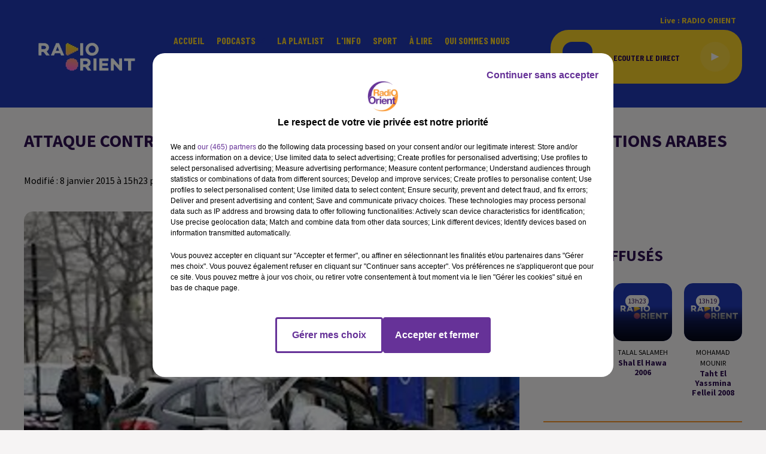

--- FILE ---
content_type: text/html; charset=utf-8
request_url: https://www.radioorient.com/news/attaque-contre-charlie-hebdo-les-ra-actions-des-pays-et-institutions-arabes-21182
body_size: 13357
content:
<!DOCTYPE html><html lang="fr"><head><meta charSet="utf-8"/><meta name="viewport" content="width=device-width,initial-scale=1.0"/><link rel="shortcut icon" type="image/x-icon" href="/favicon.ico"/><link rel="icon" type="image/x-icon" href="/favicon.ico"/><meta name="robots" content="max-snippet:-1, max-image-preview:large, max-video-preview:-1"/><script type="text/javascript" src="https://common.lesindesradios.fr/tc_LesIndesRadios_web_header.js" charSet="utf-8"></script><script type="text/javascript"> 

                    // Environment
                     var tc_vars = new Array();
                     var tc_array_events = new Array();
                     tc_vars["radio_id"] = '';
                    
                     window.tc_vars =
                      {
                        env_template: 'homepage',
                        env_work: 'PROD',
                        env_country: 'FR',
                        env_language: 'FR',
                        env_device: 'd',
                        env_currency: 'EUR',
                        // Website tree structure
                        page_name : "App load",
                        site_Id : 5608,
                        id_container : 'a5cc0b7b-4f9d-4e99-8884-ef2753293aba',
                        user_logged: 'no',
                        user_id: '',
                        user_type: '',
                        user_email: '',
                        radio_id:'',
                        id_reservation: '',
                        type_reservation: '',
                        ville_reservation: '',
                        date_reservation: '',
                        etablissement: '',
                        nom_espace: '',
                        quantite_siege: '',
                        creneau_reservation: '',
                        service_supplementaire: '',
                        unitprice_tf: '',
                        unitprice_ati: '',
                        totalprice_tf: '',
                        totalprice_ati: ''
                      };
                  
                      </script><meta name="description" content=" "/><meta name="keywords" content="radio orient,actualités,infos,radio,orient,radio-orient"/><title>Attaque contre Charlie Hebdo : Les rÃ©actions des pays et institutions arabes </title><link href="https://www.radioorient.com/news/attaque-contre-charlie-hebdo-les-ra-actions-des-pays-et-institutions-arabes-21182" rel="canonical"/><meta property="twitter:title" content="Attaque contre Charlie Hebdo : Les rÃ©actions des pays et institutions arabes "/><meta property="og:title" content="Attaque contre Charlie Hebdo : Les rÃ©actions des pays et institutions arabes "/><meta property="og:url" content="https://www.radioorient.com/news/attaque-contre-charlie-hebdo-les-ra-actions-des-pays-et-institutions-arabes-21182"/><meta property="og:description" content=" "/><meta property="twitter:description" content=" "/><meta property="twitter:card" content="summary"/><meta property="og:type" content="article"/><meta property="twitter:image:alt" content=""/><meta property="og:image:alt" content=""/><meta property="twitter:image" content="https://medias.lesindesradios.fr/t:app(web)/t:r(unknown)/filters:format(jpeg)/radios/radioorient/importrk/news/original/21182.jpg"/><meta property="og:image" content="https://medias.lesindesradios.fr/t:app(web)/t:r(unknown)/filters:format(jpeg)/radios/radioorient/importrk/news/original/21182.jpg"/><meta name="og:image:width" content="183"/><meta name="next-head-count" content="17"/><script type="text/tc_privacy" data-category="2">(function(w,d,s,l,i){w[l]=w[l]||[];w[l].push({'gtm.start':
new Date().getTime(),event:'gtm.js'});var f=d.getElementsByTagName(s)[0],
j=d.createElement(s),dl=l!='dataLayer'?'&l='+l:'';j.async=true;j.src=
'https://www.googletagmanager.com/gtm.js?id='+i+dl;f.parentNode.insertBefore(j,f);
})(window,document,'script','dataLayer','GTM-WC3VDN9');

/*TEST*/
/*function n(){if(document.querySelector('.onlymobile[href*="arabic.radioorient.com"]'))return;const e=document.querySelector(".HeaderSearch");e&&e.insertAdjacentHTML("afterend",'<a class="isMobile onlymobile" href="https://www.arabic.radioorient.com/" style="position:absolute;margin-left:calc(50% + 30px)!important;font-size:15px;border:1px solid orange;padding:0 4px;border-radius:3px">اللغة العربية</a>')}document.addEventListener("DOMContentLoaded",()=>{n();const e=document.querySelector(".HeaderSearch")?.parentNode;e&&new MutationObserver(e=>{e.forEach(e=>{"childList"===e.type&&document.querySelector(".HeaderSearch")&&n()})}).observe(e,{childList:!0,subtree:!0})});new MutationObserver(n).observe(document.body,{childList:!0,subtree:!0});*/

/** MOVING TAGS*/
function moveResumeAfterBlock() {
    const block = document.querySelector(
        '#section1 > div > div > div.col.col-10.col-md-7 > div > div > div.block'
    );

    const resume = document.querySelector(
        '#section1 > div > div > div.col.col-10.col-md-7 > div > div > div.row.row-alt-7.gutters-md.grid > div.col-7.col-md-4 > div > div'
    );

    // Don't run if either element is missing
    if (!block || !resume) return;

    // Only move if it's not already after the block
    if (block.nextSibling !== resume) {
        block.parentNode.insertBefore(resume, block.nextSibling);
        console.log('✅ .resume moved after .block');
    }
}

// Watch for changes in #section1
const resumeObserver = new MutationObserver((mutations) => {
    mutations.forEach((mutation) => {
        if (mutation.type === 'childList') {
            moveResumeAfterBlock();
        }
    });
});

// Start observing when DOM is ready
document.addEventListener('DOMContentLoaded', function () {
    // Initial run
    moveResumeAfterBlock();

    // Watch container of .block for changes
    const resumeContainer = document.querySelector('#section1');
    if (resumeContainer) {
        resumeObserver.observe(resumeContainer, {
            childList: true,
            subtree: true
        });
    }
});

// Also watch the full body as a fallback
const fallbackObserver = new MutationObserver(() => {
    moveResumeAfterBlock();
});

fallbackObserver.observe(document.body, {
    childList: true,
    subtree: true
});
</script><style></style>
<meta name="google-site-verification" content="gjMvv54xwu8E3Bd8_KJydAt5EzJpa2lfv9Z6LhTDj90" />
<style></style><link rel="stylesheet" type="text/css" href="/css/Statics2.css"/><link rel="stylesheet" type="text/css" href="/css/swiper-bundle.min.css"/><link href="/dynamics/8c3pphf8c/styles.css" rel="stylesheet" media="all"/><script>var apidata = {"radio":{"alias":"radioorient","atId":628589,"background":null,"favicon":"https://bocir-medias-prod.s3.fr-par.scw.cloud/radios/radioorient/images/favicon.x-icon","fixedPlayer":false,"id":"tgAI1u9FhG","logoPosition":null,"maintenance":false,"metaDescription":"Radio Orient - Vivre l’Orient en France","name":"RADIO ORIENT","neoWinnerData":null,"pages":{"archive":"XJts8ldOrD","lateralMenu":null,"playerExterne":null,"siteMap":"zj9EEZGdkW"},"playerPosition":["header","footer"],"primaryHost":"www.radioorient.com","radioFooterLogo":"https://bocir-medias-prod.s3.fr-par.scw.cloud/radios/radioorient/images/footerLogo_71vM9EAL99.png","radioLogo":"https://bocir-medias-prod.s3.fr-par.scw.cloud/radios/radioorient/images/logo_GrQUEHbER4.png","robotsUrl":"https://www.radioorient.com/sitemap.xml\n","structure":{"header":{"logo":"left","menuHasRadios":null,"menuSide":"left","minimized":{"active":true,"onScroll":true},"sticky":true},"player":{"bottom":{"active":true,"hasBroadcast":false,"hideOnScroll":true,"sticky":false},"externalParameters":null,"hasDetails":false,"top":{"active":true,"simpleButtons":false}},"radioGroup":null,"rossel":null},"theme":{"blockTitleFont":null,"darkColors":{"background":"#000000","muted":"#ffffff","text":"#ffffff"},"darkMode":false,"fontSizes":{"desktop":{"blockTitle":"2.6rem","chapo":"2.6rem","title":"2rem"},"mobile":{"blockTitle":"2.8rem","chapo":"1.6rem","title":"3.8rem"}},"footer":{"footerRadiosColor":null,"mainMenu":{"font":"barlowcondensed","fontSizes":{"desktop":"2rem","mobile":"2rem"},"italic":true,"menuColor":{"activeColor":"#ef8734","arrowColor":"#000000","hoverColor":"#f4cd29","mainColor":"#ffffff"}},"secondMenu":{"font":"barlowcondensed","fontSizes":{"desktop":"1.5rem","mobile":"1.5rem"},"italic":true,"menuColor":{"activeColor":null,"arrowColor":null,"hoverColor":"#ef8734","mainColor":"#ffffff"}}},"footerColors":{"background":"#2038b4","muted":"#ffffff","text":"#ffffff"},"header":{"color":"#2038b4","menu":{"font":"barlowcondensed","fontSizes":{"desktop":"1.6rem","mobile":"2rem"},"italic":false,"menuColor":{"activeColor":"#f4cd29","arrowColor":"#2038b4","hoverColor":"#1d130aef87","mainColor":"#f4cd29"}},"splitLine":{"active":false,"color":"#2e1051","fullWidth":null}},"homepageFontSizes":null,"italicTitles":false,"lightColors":{"background":"#f6f4f4","muted":"#000000","text":"#2e1051"},"mainColor":"#ef8734","mainFont":"sourcesanspro","player":{"artistParameters":{"color":"#9d4cde","font":"barlowcondensed","fontSize":"1.6rem"},"bar":{"color":"#2e1051","opacity":100},"mainColor":"#f4cd29","titleParameters":{"color":"#2e1051","font":"barlowcondensed","fontSize":"1.4rem"}},"readMore":null,"readMoreFont":null,"rossel":{"button":null,"footer":null,"header":null,"heading":null,"separator":null,"thumbnail":{"borderBottom":null,"borderBottomColor":null,"fullWidth":null,"leadAnimation":true,"titleUnderline":null,"titleUnderlineColors":null,"zoom":null}},"separators":null,"thumbnailBadgeFont":null,"thumbnailChipColor":null,"thumbnailResumeFont":null,"titlesFont":"sourcesanspro","titlesFontHomepage":null,"useMainColorForTitles":false},"timeZone":"Europe/Paris","titreSite":"Radio Orient","ts":"8c3pphf8c","urls":{"appstore":"","facebook":"https://www.facebook.com/IZAATELCHARK/","instagram":"","playstore":"","twitter":"https://twitter.com/radioorient","youtube":"https://www.youtube.com/channel/UCN0-HnJfcScCTj3Hc5g5C5Q"}},"menuMain":{"id":"dufzKSGN5S","items":[{"id":"hijQA6hLsS","label":"Grand Angle","parentId":"eZhwLKVIZG","target":"/podcasts/grand-angle/1"},{"id":"WcjNz5xYUo","label":"Accueil","parentId":null,"target":"/"},{"id":"eZhwLKVIZG","label":"Podcasts","parentId":null,"target":"/pdocasts/1"},{"id":"xg28maV51r","label":"Rencontres","parentId":"eZhwLKVIZG","target":"/podcasts/rencontres-fr-162/1"},{"id":"ZzsJl22830","label":"La playlist ","parentId":null,"target":"/ckoi"},{"id":"Epg0J8cRFc","label":"L'Info","parentId":null,"target":"/news/journal-en-francais-155/1"},{"id":"INb0kGD1ZP","label":"Bibliothèque","parentId":"eZhwLKVIZG","target":"/podcasts/bibliotheque-fr-167/1"},{"id":"i6Hk52HnMJ","label":"Sport","parentId":null,"target":"/sport-orient/1"},{"id":"ZyIrLJdHG4","label":"Pluriel","parentId":"eZhwLKVIZG","target":"/podcasts/pluriel-fr-161/1"},{"id":"hUimlptijQ","label":"À lire","parentId":null,"target":"/articles/1"},{"id":"6jGMzZ10e0","label":"Qui sommes nous","parentId":null,"target":"/qui-sommes-nous"},{"id":"Ak4TcndWvI","label":"Parcours","parentId":"eZhwLKVIZG","target":"/podcasts/parcours-181/1"},{"id":"MQFOM8cxis","label":"Contact","parentId":null,"target":"/contactez-nous"},{"id":"j6StUQuk15","label":"العربية","parentId":null,"target":"https://www.arabic.radioorient.com/"}],"menuType":"MAIN"},"menuFooter":{"id":"CmzPJGdGBS","items":[{"id":"ypTZtSxrQn","label":"Politique de confidentialité","parentId":null,"target":"/page/politique-de-confidentialite-13"},{"id":"wk2dS8jqfd","label":"Gestion des cookies","parentId":null,"target":"javascript:tC.privacy.showPrivacyCenter()"},{"id":"dZiyA6dHHB","label":"Plan du site","parentId":null,"target":"/plan-du-site"}],"menuType":"FOOTER"},"mode":"light","ENDPOINT":"/graphql","zones":[{"group":null,"id":"Ne4BMVUjWZ","label":"RADIO ORIENT","stream":{"altCover":null,"bd":"https://streams.lesindesradios.fr/play/radios/radioorient/UkP3XO6J7z/any/60/rsz15.EEhuZgsJELaFNqfC3pOpMakNxbii%2B7shx5YVnoq7G3o%3D?format=sd","displayOnWebsite":true,"geofootprint":"49.094638123169744 2.022899421874995, 48.73363542859646 1.8910634843749952, 48.57396736692758 2.374461921874995, 48.806044699486236 2.857860359374995, 49.18089076370141 2.791942390624995, 49.094638123169744 2.022899421874995","hasStartOver":false,"hd":"https://streams.lesindesradios.fr/play/radios/radioorient/UkP3XO6J7z/any/60/rsz15.EEhuZgsJELaFNqfC3pOpMakNxbii%2B7shx5YVnoq7G3o%3D?format=hd","hls":"https://streams.lesindesradios.fr/play/radios/radioorient/UkP3XO6J7z/any/60/rsz15.EEhuZgsJELaFNqfC3pOpMakNxbii%2B7shx5YVnoq7G3o%3D?format=hls","id":"UkP3XO6J7z","idMds":"2508359048932360207","imageUrl":"https://bocir-medias-prod.s3.fr-par.scw.cloud/radios/radioorient/radiostream/UkP3XO6J7z/vignette_cXaTTqpV68.png","label":"RADIO ORIENT","parentId":null,"streamFormat":"Hd","type":"RADIO"}}],"webradios":[],"radiostreams":[{"altCover":null,"bd":"https://streams.lesindesradios.fr/play/radios/radioorient/UkP3XO6J7z/any/60/rsz15.EEhuZgsJELaFNqfC3pOpMakNxbii%2B7shx5YVnoq7G3o%3D?format=sd","displayOnWebsite":true,"geofootprint":"49.094638123169744 2.022899421874995, 48.73363542859646 1.8910634843749952, 48.57396736692758 2.374461921874995, 48.806044699486236 2.857860359374995, 49.18089076370141 2.791942390624995, 49.094638123169744 2.022899421874995","hasStartOver":false,"hd":"https://streams.lesindesradios.fr/play/radios/radioorient/UkP3XO6J7z/any/60/rsz15.EEhuZgsJELaFNqfC3pOpMakNxbii%2B7shx5YVnoq7G3o%3D?format=hd","hls":"https://streams.lesindesradios.fr/play/radios/radioorient/UkP3XO6J7z/any/60/rsz15.EEhuZgsJELaFNqfC3pOpMakNxbii%2B7shx5YVnoq7G3o%3D?format=hls","id":"UkP3XO6J7z","idMds":"2508359048932360207","imageUrl":"https://bocir-medias-prod.s3.fr-par.scw.cloud/radios/radioorient/radiostream/UkP3XO6J7z/vignette_cXaTTqpV68.png","label":"RADIO ORIENT","parentId":null,"streamFormat":"Hd","type":"RADIO"}],"images":{"from":["https://bocir-prod-bucket","https://bocir-medias-prod"],"to":"https://medias.lesindesradios.fr"},"taggingData":{"radioIdCmp":628589,"headerCmp":"https://common.lesindesradios.fr/tc_LesIndesRadios_web_header.js","bodyCmp":"https://common.lesindesradios.fr/tc_LesIndesRadios_web_body.js","scriptCmp":null},"eventTypes":[{"id":"2vrkFGibaz","name":"Festival"},{"id":"aJ12q7gGN4","name":"Salon/Foire"},{"id":"AnrKnnsvFK","name":"Matchs Sportifs"},{"id":"bSfTbDV5PT","name":"Autre"},{"id":"CSGjqBRjRT","name":"Sport"},{"id":"F8vnMfo2w0","name":"Loto"},{"id":"fHL3OXAeKc","name":"Théâtre"},{"id":"h6QtWFmvTg","name":"Exposition"},{"id":"iZLWZswuHl","name":"Rallies"},{"id":"kd5nt1GhGw","name":"Kermesse"},{"id":"Ktk85c2Pgt","name":"Fête"},{"id":"kVSs4cI5Qv","name":"Défilé de mode"},{"id":"Nbyg2ko8dZ","name":"Brocante"},{"id":"nKvE4LPZvK","name":"Ateliers"},{"id":"oexf66jvgE","name":"Foires"},{"id":"r5ifJ78YOQ","name":"Concert"},{"id":"UGyjJA4qz1","name":"Courses pédestres"},{"id":"wk9Yu07DfH","name":"Conférences"}]};
</script><noscript data-n-css=""></noscript><script defer="" nomodule="" src="/_next/static/chunks/polyfills-c67a75d1b6f99dc8.js"></script><script src="/_next/static/chunks/webpack-74d3eef7a263d7ef.js" defer=""></script><script src="/_next/static/chunks/framework-03cd576e71e4cd66.js" defer=""></script><script src="/_next/static/chunks/main-d2ba44903cd47711.js" defer=""></script><script src="/_next/static/chunks/pages/_app-1f09d01423f32803.js" defer=""></script><script src="/_next/static/chunks/pages/%5B%5B...proxy+%5D%5D-7891cb9699c51b1e.js" defer=""></script><script src="/_next/static/iiwKJhUd_cZ_a0VlO69Kc/_buildManifest.js" defer=""></script><script src="/_next/static/iiwKJhUd_cZ_a0VlO69Kc/_ssgManifest.js" defer=""></script></head><body class="mode--light"><iframe id="iframe-connect" style="display:none"></iframe><script type="text/javascript"> 
                    // Environment
                     var tc_vars = new Array();
                     tc_vars["radio_id"] = '';
                   </script><div id="__next"><div class="Global media-max-height-lg"><header class="Header  bg--header 
    
    
    
    
    IsFixed
    
    
    
    
    
    
    
    HasPlayer
    
  " id="Header"><div class="container"><div class="HeaderContainer "><a class="HeaderLogo" href="/"><span class="logo" style="cursor:pointer"><img src="https://medias.lesindesradios.fr/t:app(web)/t:r(unknown)/fit-in/300x2000/filters:format(webp)/filters:quality(100)/radios/radioorient/images/logo_GrQUEHbER4.png" alt="logo"/></span></a><div class="HeaderToggler"><button type="button" class="btn"><i class="icon"><svg version="1.1" xmlns="http://www.w3.org/2000/svg" xmlns:xlink="http://www.w3.org/1999/xlink" class="menu" x="0px" y="0px" viewBox="0 0 20 20" xml:space="preserve"><path d="M0,16v-2h20v2H0z M0,11V9h20v2H0z M0,6V4h20v2H0z"></path></svg></i></button></div><div class="HeaderNavContainer" id="HeaderNavContainer"><div class="" style="display:flex;flex:1 1 1px;flex-direction:column"><nav class="HeaderNav"><div class="MenuTop"><div class="isNotMobile "><div class="collapseHeader "><ul class="nav"><li class="nav-item "><a class="nav-link" href="/"> <!-- -->Accueil</a></li><li class="nav-item dropdown "><a href="/pdocasts/1" class="dropdown-toggle nav-link"> <!-- -->Podcasts</a><div class="dropdown-menu  "><a class="dropdown-item" href="/podcasts/grand-angle/1">Grand Angle</a><a class="dropdown-item" href="/podcasts/rencontres-fr-162/1">Rencontres</a><a class="dropdown-item" href="/podcasts/bibliotheque-fr-167/1">Bibliothèque</a><a class="dropdown-item" href="/podcasts/pluriel-fr-161/1">Pluriel</a><a class="dropdown-item" href="/podcasts/parcours-181/1">Parcours</a></div></li><li class="nav-item "><a class="nav-link" href="/ckoi"> <!-- -->La playlist </a></li><li class="nav-item "><a class="nav-link" href="/news/journal-en-francais-155/1"> <!-- -->L&#x27;Info</a></li><li class="nav-item "><a class="nav-link" href="/sport-orient/1"> <!-- -->Sport</a></li><li class="nav-item "><a class="nav-link" href="/articles/1"> <!-- -->À lire</a></li><li class="nav-item "><a class="nav-link" href="/qui-sommes-nous"> <!-- -->Qui sommes nous</a></li><li class="nav-item "><a class="nav-link" href="/contactez-nous"> <!-- -->Contact</a></li><li class="nav-item "><a class="nav-link" href="https://www.arabic.radioorient.com/"> <!-- -->العربية</a></li></ul></div></div></div></nav></div></div><div class="HeaderSearch"><a class="btn 
  
   " aria-label="Rechercher" href="/recherche"><i class="icon"><svg version="1.1" xmlns="http://www.w3.org/2000/svg" xmlns:xlink="http://www.w3.org/1999/xlink" class="search" x="0px" y="0px" viewBox="0 0 20 20" xml:space="preserve"><path d="M17.8,16.4l-2.1-2.1c0,0,0,0-0.1,0c2.1-2.7,1.9-6.7-0.6-9.1c-2.7-2.7-7.2-2.7-9.9,0c-2.7,2.7-2.7,7.2,0,9.9 C6.4,16.3,8.1,17,10,17c1.5,0,3-0.5,4.2-1.4c0,0,0,0,0,0.1l2.1,2.1c0.4,0.4,1,0.4,1.4,0C18.2,17.4,18.2,16.8,17.8,16.4z M5.8,14.2 c-2.3-2.3-2.3-6.1,0-8.5c2.3-2.3,6.1-2.3,8.5,0c2.3,2.3,2.3,6.1,0,8.5C13.1,15.4,11.6,16,10,16C8.4,16,6.9,15.4,5.8,14.2z"></path></svg></i></a></div><div class="HeaderAside"><nav class="HeaderSources"><ul class="nav"><li class="nav-item "><a class="nav-link" href="/news/attaque-contre-charlie-hebdo-les-ra-actions-des-pays-et-institutions-arabes-21182#">Live : <!-- --> <!-- -->RADIO ORIENT</a></li></ul></nav><div class="block bg--player Player PlayerSmall"></div></div></div></div></header><main class="Main"><script type="application/ld+json">{"@context":"http://schema.org","@type":"NewsArticle","mainEntityOfPage":{"@type":"WebPage","@id":"https://google.com/article"},"headline":"Attaque contre Charlie Hebdo : Les rÃ©actions des pays et institutions arabes ","datePublished":"2015-01-08T14:23:00.000Z","publisher":{"@type":"Organization","name":"RADIO ORIENT","logo":{"@type":"ImageObject","url":"https://bocir-medias-prod.s3.fr-par.scw.cloud/radios/radioorient/images/logo_GrQUEHbER4.png"}},"author":{"@type":"Organization","name":"RADIO ORIENT"},"image":["https://bocir-medias-prod.s3.fr-par.scw.cloud/radios/radioorient/importrk/news/carre/21182.jpg"]}</script><div id="PlayerDetailsOverlay" class="PlayerDetailsOverlay hidden"></div><section class="section bg--section-light CONTENT" id="section0"><div class="container"><h1 id="titre" class="h1 block title">Attaque contre Charlie Hebdo : Les rÃ©actions des pays et institutions arabes </h1><div class="block date" style="display:flex;flex-direction:column;color:#f4cd29" id="dateEtAuteur"><p class="block date" id="dateEtAuteur">Modifié : 8 janvier 2015 à 15h23  par La rédaction  </p></div></div></section><section class="section bg--section-light CONTENT" id="section1"><div class="container"><div class="row"><div class="col col-10 col-md-7"><div class="block paragraph" style="display:flex;flex-direction:column"><figure id="imagePrincipale" class="media block paragraph" style="align-items:center;justify-content:center"><img class="" src="https://medias.lesindesradios.fr/t:app(web)/t:r(unknown)/fit-in/1100x2000/filters:format(webp)/radios/radioorient/importrk/news/original/21182.jpg" alt="RADIO ORIENT"/></figure></div><div id="paragraphe_import" class="block paragraph"><script>window.blocparagraphe_import=true;</script> La Ligue arabe et nombre de ses pays membres ainsi qu'Al-Azhar, principale autorité de l'islam sunnite, ont tous condamné mercredi avec force l'attentat "terroriste" contre le journal satirique français Charlie Hebdo.<p><strong> </strong></p>Al-Azhar a déploré une attaque "criminelle", soulignant que "l'islam dénonce toute violence", tandis que la Ligue arabe, également basée au Caire, a condamné "avec force cette attaque terroriste" qui a fait 12 morts.<p><strong> </strong></p>De son côté, l'Arabie saoudite a condamné cet acte "lâche, qui est rejeté par l'islam comme il est rejeté par les autres religions", et exprimé ses condoléances.<p><strong> </strong></p>Pour le Qatar, régulièrement accusé de soutenir des factions islamistes extrémistes dans des pays comme la Syrie et la Libye, "de tels actes visant des civils non armés contredisent tous les principes et toutes les valeurs morales et humaines".<p><strong> </strong></p>Les Emirats arabes unis, Bahreïn, l'Irak, la Libye et la Jordanie ont également condamné l'attentat tandis que l'Egypte a affirmé être "aux côtés de la France face au terrorisme qui nécessite un effort international conjoint pour y mettre fin".<p><strong> </strong></p>Le président palestinien Mahmoud Abbas a évoqué "un acte horrible qui va à l'encontre des principes de la religion et de la morale".<p><strong> </strong></p>Dans un message de condoléances à son homologue français François Hollande, le président algérien Abdelaziz Bouteflika a souligné que "le peuple algérien, qui a souffert pendant de longues années des affres du terrorisme, mesure l'émotion du peuple français ami". Dans un autre communiqué, le ministère des Affaires étrangères, tout en exprimant sa "solidarité" met en garde "contre les amalgames et la stigmatisation des communautés musulmanes d'Europe qui sont les premières à pâtir des déviations de certains individus ou groupes marginaux".<p><strong> </strong></p>En Tunisie, le président du parti islamiste Ennahda, Rached Ghannouchi, s'est dit "horrifié et indigné par l'acte lâche et criminel ayant visé les journalistes et le personnel de Charlie Hebdo". "Nous condamnons avec la plus grande fermeté ces actes terroristes, leurs auteurs, leurs instigateurs et tous ceux qui les soutiennent", a-t-il ajouté dans un communiqué en français.<p><strong> </strong></p>Au Maroc, le roi Mohammed VI affirme avoir appris avec "une profonde émotion la triste nouvelle du lâche attentat terroriste" et condamné "fermement cet acte haineux".<p><strong> </strong></p>L'Union internationale des oulémas musulmans, basée à Doha, a qualifié l'attaque de "pêché, quelqu'en soient les coupables et ceux qui les soutiennent". Cet organisme dirigé par l'influent prédicateur islamiste Youssef al-Qaradaoui, considéré comme l'éminence grise des Frères musulmans, appelle "les autorités et le peuple français à s'unir contre l'extrémisme".<p><strong> </strong></p>AFP</div><i></i><i></i><div class="block" id="publicite_kiakryl13"><div id="publicite_kiakryl13"><script>window.blocpublicite_kiakryl13=true;</script> <div id="72672-28"><script src="//ads.themoneytizer.com/s/gen.js?type=28"></script><script src="//ads.themoneytizer.com/s/requestform.js?siteId=72672&formatId=28"></script></div></div></div><div class="block" id="publicite_kupi10ng0"><div id="publicite_kupi10ng0"><script>window.blocpublicite_kupi10ng0=true;</script> <!--------->
<!-- CSS -->
<!--------->
<style type="text/css">
figure#image_import {
    width: 25% !important;
}
</style></div></div></div><div class="col col-10 col-md-3 Aside"><div class="block TopTitles" id="remonteeTitresMusicaux_ki85rnvc5"><div class="heading 

  "><h2 class="title h2  ">Titres diffusés</h2></div><div class="toptitle-loader-height" style="display:flex;align-items:center;justify-content:center"><div class="loader" style="width:80px;height:80px"></div></div></div><hr class="hr"/><div class="block News" id="remonteeArticles_ki9n2ggr4"><div class="heading 

  "><h2 class="title h2  ">À la une</h2></div><div class="row row-alt-1 grid gutters-md"><div class="col-1 col-md-1 "><a class="thumbnail d-flex  animated-paragraph" title="Bombardements au Sud-Liban et incertitudes autour de la transition..." href="/bombardements-au-sud-liban-et-incertitudes-autour-de-la-transition-administrative-a-gaza"><figure class="media ratio--1-1" style="align-items:center;justify-content:center"><img class="" src="https://medias.lesindesradios.fr/t:app(web)/t:r(unknown)/fit-in/400x400/filters:format(webp)/medias/8huordnnf9/image/10001367591769081334524-format1by1.png" alt="Bombardements au Sud-Liban et incertitudes autour de la transition..." width="1" height="1"/></figure><div class="resume"><h3 class="h3">Bombardements au Sud-Liban et incertitudes autour de la transition...</h3><div class="AudioPlayer"><div class="AudioControl"></div><div class="AudioProgress"></div></div></div></a></div><div class="col-1 col-md-1 "><a class="thumbnail d-flex  animated-paragraph" title="Groenland :Trump écarte le recours à la force, Tunisie: le bilan..." href="/groenland-trump-ecarte-le-recours-a-la-force-tunisie-le-bilan-des-intemperies-monte-a-5-morts"><figure class="media ratio--1-1" style="align-items:center;justify-content:center"><img class="" src="https://medias.lesindesradios.fr/t:app(web)/t:r(unknown)/fit-in/400x400/filters:format(webp)/medias/8huordnnf9/image/WhatsApp_Image_2026_01_21_at_18_02_131769015009565-format1by1.jpeg" alt="Groenland :Trump écarte le recours à la force, Tunisie: le bilan..." width="1" height="1"/></figure><div class="resume"><h3 class="h3">Groenland :Trump écarte le recours à la force, Tunisie: le bilan...</h3><div class="AudioPlayer"><div class="AudioControl"></div><div class="AudioProgress"></div></div></div></a></div><div class="col-1 col-md-1 "><a class="thumbnail d-flex  animated-paragraph" title="Intempéries meurtrières en Tunisie et en Algérie : alerte maximale,..." href="/intemperies-meurtrieres-en-tunisie-et-en-algerie-alerte-maximale-victimes-et-mesures-d-urgence"><figure class="media ratio--1-1" style="align-items:center;justify-content:center"><img class="" src="https://medias.lesindesradios.fr/t:app(web)/t:r(unknown)/fit-in/400x400/filters:format(webp)/medias/8huordnnf9/image/thumbnail_31769010209037-format1by1.png" alt="Intempéries meurtrières en Tunisie et en Algérie : alerte maximale,..." width="1" height="1"/></figure><div class="resume"><h3 class="h3">Intempéries meurtrières en Tunisie et en Algérie : alerte maximale,...</h3><div class="AudioPlayer"><div class="AudioControl"></div><div class="AudioProgress"></div></div></div></a></div></div></div><hr class="hr"/><div class="block" id="publicite_kiw89xw81"><div id="publicite_kiw89xw81"><script>window.blocpublicite_kiw89xw81=true;</script> <div id="72672-3"><script src="//ads.themoneytizer.com/s/gen.js?type=3"></script><script src="//ads.themoneytizer.com/s/requestform.js?siteId=72672&formatId=3"></script></div></div></div></div></div></div></section></main><footer class="Footer  bg--footer "><section class="section undefined" id="footer"><div class="container"><a class="FooterLogo" href="/"><span class="logo"><img src="https://medias.lesindesradios.fr/t:app(web)/t:r(unknown)/filters:format(webp)/filters:quality(100)/radios/radioorient/images/footerLogo_71vM9EAL99.png" alt="logo"/></span></a><nav class="FooterNav"><ul class="nav"><li class="nav-item "><a class="nav-link" href="/"> <!-- -->Accueil</a></li><li class="nav-item dropdown "><a href="/pdocasts/1" class="dropdown-toggle nav-link"> <!-- -->Podcasts</a><div class="dropdown-menu  "><a class="dropdown-item" href="/podcasts/grand-angle/1">Grand Angle</a><a class="dropdown-item" href="/podcasts/rencontres-fr-162/1">Rencontres</a><a class="dropdown-item" href="/podcasts/bibliotheque-fr-167/1">Bibliothèque</a><a class="dropdown-item" href="/podcasts/pluriel-fr-161/1">Pluriel</a><a class="dropdown-item" href="/podcasts/parcours-181/1">Parcours</a></div></li><li class="nav-item "><a class="nav-link" href="/ckoi"> <!-- -->La playlist </a></li><li class="nav-item "><a class="nav-link" href="/news/journal-en-francais-155/1"> <!-- -->L&#x27;Info</a></li><li class="nav-item "><a class="nav-link" href="/sport-orient/1"> <!-- -->Sport</a></li><li class="nav-item "><a class="nav-link" href="/articles/1"> <!-- -->À lire</a></li><li class="nav-item "><a class="nav-link" href="/qui-sommes-nous"> <!-- -->Qui sommes nous</a></li><li class="nav-item "><a class="nav-link" href="/contactez-nous"> <!-- -->Contact</a></li><li class="nav-item "><a class="nav-link" href="https://www.arabic.radioorient.com/"> <!-- -->العربية</a></li></ul></nav><nav class="FooterSocial"><ul class="nav"><li class="nav-item" style="margin-right:3px"><a href="https://www.facebook.com/IZAATELCHARK/" class="btn 
   btn--light
   btn-sm " target="_blank" aria-label="Suivez-nous sur Facebook"><i class="icon"><svg version="1.1" xmlns="http://www.w3.org/2000/svg" xmlns:xlink="http://www.w3.org/1999/xlink" class="facebook" x="0px" y="0px" viewBox="0 0 20 20" xml:space="preserve"><path d="M11.1,17v-6.4h2.1l0.3-2.5h-2.5V6.5c0-0.7,0.2-1.2,1.2-1.2h1.3V3.1C13,3,12.4,3,11.7,3c-1.7-0.1-3.1,1.1-3.2,2.8 c0,0.2,0,0.3,0,0.5v1.8H6.4v2.5h2.1V17H11.1z"></path></svg></i></a></li><li class="nav-item" style="margin-right:3px"><a href="https://twitter.com/radioorient" class="btn 
   btn--light
   btn-sm " target="_blank" aria-label="Suivez-nous sur Twitter"><i class="icon"><svg version="1.1" xmlns="http://www.w3.org/2000/svg" xmlns:xlink="http://www.w3.org/1999/xlink" class="twitter" x="0px" y="0px" viewBox="0 0 20 20" xml:space="preserve"><path d="M14.3134 2.5H16.6135L11.5884 8.85385L17.5 17.5H12.8713L9.24593 12.2562L5.09769 17.5H2.7962L8.17098 10.7038L2.5 2.5H7.24621L10.5232 7.29308L14.3134 2.5ZM13.5061 15.9769H14.7806L6.55368 3.94308H5.186L13.5061 15.9769Z"></path></svg></i></a></li><li class="nav-item" style="margin-right:3px"><a href="https://www.youtube.com/channel/UCN0-HnJfcScCTj3Hc5g5C5Q" class="btn 
   btn--light
   btn-sm " target="_blank" aria-label="Suivez-nous sur YouTube"><i class="icon"><svg version="1.1" xmlns="http://www.w3.org/2000/svg" xmlns:xlink="http://www.w3.org/1999/xlink" class="youtube" x="0px" y="0px" viewBox="0 0 20 20" xml:space="preserve"><path d="M17.5,6.2c-0.2-0.7-0.7-1.2-1.4-1.4C14.9,4.5,10,4.5,10,4.5s-4.9,0-6.1,0.3C3.2,5,2.7,5.6,2.5,6.2C2.2,7.5,2.2,10,2.2,10 s0,2.5,0.3,3.8c0.2,0.7,0.7,1.2,1.4,1.4c1.2,0.3,6.1,0.3,6.1,0.3s4.9,0,6.1-0.3c0.7-0.2,1.2-0.7,1.4-1.4c0.3-1.2,0.3-3.8,0.3-3.8 S17.8,7.5,17.5,6.2z M8.4,12.3V7.7l4.1,2.3L8.4,12.3z"></path></svg></i></a></li></ul></nav><div class="FooterPlayer"></div><nav class="FooterLegal"><ul class="nav"><li class="nav-item "><a class="nav-link" href="/page/politique-de-confidentialite-13"> <!-- -->Politique de confidentialité</a></li><li class="nav-item "><a class="nav-link" href="javascript:tC.privacy.showPrivacyCenter()"> <!-- -->Gestion des cookies</a></li><li class="nav-item "><a class="nav-link" href="/plan-du-site"> <!-- -->Plan du site</a></li></ul></nav></div></section></footer><svg class="ClipPath"><clipPath id="chevron" clipPathUnits="objectBoundingBox"><path d="M0.976,0.114 L0.928,0.038 C0.911,0.013,0.892,0,0.87,0 C0.847,0,0.828,0.013,0.812,0.038 L0.5,0.533 L0.188,0.038 C0.172,0.013,0.153,0,0.13,0 C0.108,0,0.089,0.013,0.072,0.038 L0.024,0.114 C0.008,0.14,0,0.171,0,0.207 C0,0.243,0.008,0.274,0.024,0.298 L0.442,0.961 C0.458,0.987,0.477,1,0.5,1 C0.523,1,0.542,0.987,0.558,0.961 L0.976,0.298 C0.992,0.273,1,0.243,1,0.207 C1,0.171,0.992,0.141,0.976,0.114"></path></clipPath></svg></div></div><script id="__NEXT_DATA__" type="application/json">{"props":{"pageProps":{"page":{"__typename":"Page","canonical":"https://www.radioorient.com/news/attaque-contre-charlie-hebdo-les-ra-actions-des-pays-et-institutions-arabes-21182","category":null,"categoryId":null,"createdBy":"ImportRK","doNotAmp":null,"doNotIndex":false,"doNotIndexGoogle":false,"id":"RSR28LqJXD","name":"Attaque contre Charlie Hebdo : Les rÃ©actions des pays et institutions arabes ","pageContent":{"__typename":"PageContent","blocsData":"{\"titre\":{\"content\":\"Attaque contre Charlie Hebdo : Les rÃ©actions des pays et institutions arabes \"},\"category\":{\"categoryIds\":[\"fAVdwdKc8G\",\"dARPD5wSDL\"]},\"chapo\":{\"content\":\"\"},\"imagePrincipale\":{\"mediaId\":\"g4j019c6RP\",\"afficherDescription\":false,\"afficherCreditLegende\":true,\"formatImage\":\"original\"},\"dateEtAuteur\":{\"authorFirstName\":\"La rédaction\",\"authorLastName\":\"\"},\"remonteeArticles_khnakx1q1\":{\"categoryIds\":[\"dARPD5wSDL\"],\"linkType\":\"reference\"},\"corps\":{\"blocsData\":{\"paragraphe_import\":{\"content\":\"La Ligue arabe et nombre de ses pays membres ainsi qu'Al-Azhar, principale autorité de l'islam sunnite, ont tous condamné mercredi avec force l'attentat \\\"terroriste\\\" contre le journal satirique français Charlie Hebdo.\u003cp\u003e\u003cstrong\u003e \u003c/strong\u003e\u003c/p\u003eAl-Azhar a déploré une attaque \\\"criminelle\\\", soulignant que \\\"l'islam dénonce toute violence\\\", tandis que la Ligue arabe, également basée au Caire, a condamné \\\"avec force cette attaque terroriste\\\" qui a fait 12 morts.\u003cp\u003e\u003cstrong\u003e \u003c/strong\u003e\u003c/p\u003eDe son côté, l'Arabie saoudite a condamné cet acte \\\"lâche, qui est rejeté par l'islam comme il est rejeté par les autres religions\\\", et exprimé ses condoléances.\u003cp\u003e\u003cstrong\u003e \u003c/strong\u003e\u003c/p\u003ePour le Qatar, régulièrement accusé de soutenir des factions islamistes extrémistes dans des pays comme la Syrie et la Libye, \\\"de tels actes visant des civils non armés contredisent tous les principes et toutes les valeurs morales et humaines\\\".\u003cp\u003e\u003cstrong\u003e \u003c/strong\u003e\u003c/p\u003eLes Emirats arabes unis, Bahreïn, l'Irak, la Libye et la Jordanie ont également condamné l'attentat tandis que l'Egypte a affirmé être \\\"aux côtés de la France face au terrorisme qui nécessite un effort international conjoint pour y mettre fin\\\".\u003cp\u003e\u003cstrong\u003e \u003c/strong\u003e\u003c/p\u003eLe président palestinien Mahmoud Abbas a évoqué \\\"un acte horrible qui va à l'encontre des principes de la religion et de la morale\\\".\u003cp\u003e\u003cstrong\u003e \u003c/strong\u003e\u003c/p\u003eDans un message de condoléances à son homologue français François Hollande, le président algérien Abdelaziz Bouteflika a souligné que \\\"le peuple algérien, qui a souffert pendant de longues années des affres du terrorisme, mesure l'émotion du peuple français ami\\\". Dans un autre communiqué, le ministère des Affaires étrangères, tout en exprimant sa \\\"solidarité\\\" met en garde \\\"contre les amalgames et la stigmatisation des communautés musulmanes d'Europe qui sont les premières à pâtir des déviations de certains individus ou groupes marginaux\\\".\u003cp\u003e\u003cstrong\u003e \u003c/strong\u003e\u003c/p\u003eEn Tunisie, le président du parti islamiste Ennahda, Rached Ghannouchi, s'est dit \\\"horrifié et indigné par l'acte lâche et criminel ayant visé les journalistes et le personnel de Charlie Hebdo\\\". \\\"Nous condamnons avec la plus grande fermeté ces actes terroristes, leurs auteurs, leurs instigateurs et tous ceux qui les soutiennent\\\", a-t-il ajouté dans un communiqué en français.\u003cp\u003e\u003cstrong\u003e \u003c/strong\u003e\u003c/p\u003eAu Maroc, le roi Mohammed VI affirme avoir appris avec \\\"une profonde émotion la triste nouvelle du lâche attentat terroriste\\\" et condamné \\\"fermement cet acte haineux\\\".\u003cp\u003e\u003cstrong\u003e \u003c/strong\u003e\u003c/p\u003eL'Union internationale des oulémas musulmans, basée à Doha, a qualifié l'attaque de \\\"pêché, quelqu'en soient les coupables et ceux qui les soutiennent\\\". Cet organisme dirigé par l'influent prédicateur islamiste Youssef al-Qaradaoui, considéré comme l'éminence grise des Frères musulmans, appelle \\\"les autorités et le peuple français à s'unir contre l'extrémisme\\\".\u003cp\u003e\u003cstrong\u003e \u003c/strong\u003e\u003c/p\u003eAFP\"}},\"model\":{\"sections\":[{\"layout\":\"1\",\"blocsByColumn\":[[{\"id\":\"paragraphe_import\",\"format\":\"10\",\"name\":\"paragraphe\"}]]}]}},\"reseauxsociaux\":{\"socialNetworks\":[\"facebook\",\"twitter\",\"linkedin\"]}}","data":{"__typename":"PageContentDataType","locationZoneIds":null},"model":{"__typename":"Model","attributes":{"__typename":"ModelAttributes","locationZone":true},"contentType":"article","id":"07LJGdk3rY","pagebuilder":"{\"sections\":[{\"layout\":\"1\",\"blocsByColumn\":[[{\"id\":\"category\",\"format\":\"10\",\"name\":\"category\",\"data\":{}},{\"id\":\"titre\",\"format\":\"10\",\"name\":\"titre\",\"data\":{}},{\"id\":\"dateEtAuteur\",\"format\":\"10\",\"name\":\"dateEtAuteur\",\"data\":{\"showDate\":true,\"dateChoice\":\"modificationDate\",\"dateDisplay\":\"dateAndTime\",\"showAuthor\":true,\"authorDisplay\":\"firstNameAndFullLastName\"}}]]},{\"layout\":\"7/3\",\"blocsByColumn\":[[{\"id\":\"chapo\",\"format\":\"7\",\"name\":\"chapo\",\"data\":{}},{\"id\":\"imagePrincipale\",\"format\":\"7\",\"name\":\"imagePrincipale\",\"data\":{}},{\"id\":\"corps\",\"format\":\"7\",\"name\":\"corps\",\"data\":{}},{\"id\":\"paragraphe_kupoc6cz0\",\"format\":\"7\",\"name\":\"paragraphe\",\"data\":{}},{\"id\":\"image_kupoc6cz1\",\"format\":\"7\",\"name\":\"image\",\"data\":{\"afficherCreditLegende\":true,\"formatImage\":\"original\",\"alignSelf\":\"center\",\"widthPercentage\":100}},{\"id\":\"audio_kupoc6cz2\",\"format\":\"7\",\"name\":\"audio\",\"data\":{}},{\"id\":\"reseauxsociaux_ki9ehhh72\",\"format\":\"7\",\"name\":\"reseauxsociaux\",\"data\":{}},{\"id\":\"publicite_kiakryl13\",\"format\":\"7\",\"name\":\"publicite\",\"data\":{\"code\":\"\u003cdiv id=\\\"72672-28\\\"\u003e\u003cscript src=\\\"//ads.themoneytizer.com/s/gen.js?type=28\\\"\u003e\u003c/script\u003e\u003cscript src=\\\"//ads.themoneytizer.com/s/requestform.js?siteId=72672\u0026formatId=28\\\"\u003e\u003c/script\u003e\u003c/div\u003e\",\"inModel\":true,\"formatImage\":\"original\",\"withSeparator\":false,\"adType\":\"other\"}},{\"id\":\"publicite_kupi10ng0\",\"format\":\"7\",\"name\":\"publicite\",\"data\":{\"inModel\":true,\"adType\":\"other\",\"formatImage\":\"original\",\"withSeparator\":false,\"code\":\"\u003c!---------\u003e\\n\u003c!-- CSS --\u003e\\n\u003c!---------\u003e\\n\u003cstyle type=\\\"text/css\\\"\u003e\\nfigure#image_import {\\n    width: 25% !important;\\n}\\n\u003c/style\u003e\"}}],[{\"id\":\"remonteeTitresMusicaux_ki85rnvc5\",\"format\":\"3\",\"name\":\"remonteeTitresMusicaux\",\"data\":{\"thumbnailsStyle\":\"vertical\",\"thumbnailsPerRow\":3,\"rowsPerPage\":1,\"imagesStyle\":\"roundedEdges\",\"liftsType\":\"broadcastTracks\",\"titleOnModel\":\"Titres diffusés\",\"linkType\":\"free\",\"seeMoreLink\":false,\"definedOnModel\":true,\"displaySearch\":false}},{\"id\":\"remonteeArticles_ki9n2ggr4\",\"format\":\"3\",\"name\":\"remonteeArticles\",\"data\":{\"liftType\":\"automaticCategory\",\"thumbnailsStyle\":\"horizontal\",\"imageOrVideoFormat\":\"square\",\"thumbnailsPerRow\":1,\"rowsPerPage\":3,\"displayedElements\":[\"title\",\"imageOrVideo\"],\"itemsToDisplay\":[{\"id\":\"line1Item1\",\"name\":\"Ligne 1 élement 1\",\"line\":1,\"item\":1}],\"categoryIds\":[\"x7deWf8kWG\"],\"locationZones\":true,\"titleOnModel\":\"À la une\",\"linkType\":\"free\",\"seeMoreLink\":false,\"offset\":1}},{\"id\":\"publicite_kiw89xw81\",\"format\":\"3\",\"name\":\"publicite\",\"data\":{\"code\":\"\u003cdiv id=\\\"72672-3\\\"\u003e\u003cscript src=\\\"//ads.themoneytizer.com/s/gen.js?type=3\\\"\u003e\u003c/script\u003e\u003cscript src=\\\"//ads.themoneytizer.com/s/requestform.js?siteId=72672\u0026formatId=3\\\"\u003e\u003c/script\u003e\u003c/div\u003e\",\"inModel\":true,\"formatImage\":\"original\",\"withSeparator\":false,\"adType\":\"other\"}}]]}]}","type":"CONTENT"},"updatedAt":"2015-01-08T14:23:00.000Z"},"pageData":{"__typename":"PageDataType","locationZoneIds":null,"tags":[]},"previewUrl":"https://bocir-medias-prod.s3.fr-par.scw.cloud/radios/radioorient/importrk/news/preview/21182.jpg","publishedDate":"2015-01-08T14:23:00.000Z","seo":{"__typename":"SEO","description":" %%chapo%%","keywords":"radio orient,actualités,infos,radio,orient,radio-orient","title":"%%titre%%"},"slug":"/news/attaque-contre-charlie-hebdo-les-ra-actions-des-pays-et-institutions-arabes-21182","withoutHeaderFooter":false},"title":"Attaque contre Charlie Hebdo : Les rÃ©actions des pays et institutions arabes ","host":"www.radioorient.com","fetchedContent":{"imagePrincipale":{"__typename":"Media","credit":"","description":"","legend":"","medias":[{"__typename":"MediaSpecifications","format":"1by1","height":250,"url":"https://bocir-medias-prod.s3.fr-par.scw.cloud/radios/radioorient/importrk/news/carre/21182.jpg","width":250},{"__typename":"MediaSpecifications","format":"4by3","height":444,"url":"https://bocir-medias-prod.s3.fr-par.scw.cloud/radios/radioorient/importrk/news/main/21182.jpg","width":970},{"__typename":"MediaSpecifications","format":"4by7","height":444,"url":"https://bocir-medias-prod.s3.fr-par.scw.cloud/radios/radioorient/importrk/news/portraits/21182.jpg","width":253},{"__typename":"MediaSpecifications","format":"16by9","height":444,"url":"https://bocir-medias-prod.s3.fr-par.scw.cloud/radios/radioorient/importrk/news/main/21182.jpg","width":970},{"__typename":"MediaSpecifications","format":"preview","height":200,"url":"https://bocir-medias-prod.s3.fr-par.scw.cloud/radios/radioorient/importrk/news/preview/21182.jpg","width":200},{"__typename":"MediaSpecifications","format":"original","height":183,"url":"https://bocir-medias-prod.s3.fr-par.scw.cloud/radios/radioorient/importrk/news/original/21182.jpg","width":275}],"specificAttributes":null},"remonteeArticles_ki9n2ggr4":{"__typename":"ContentResult","items":[{"__typename":"ContentResultItem","episodePodcast":true,"gameEndDate":null,"id":"2uSDKLZKkg","imagePrincipale":{"__typename":"ImagePrincipale","medias":[{"__typename":"MediaSpecifications","format":"4by3","url":"https://bocir-medias-prod.s3.fr-par.scw.cloud/medias/8huordnnf9/image/10001367591769081334524-format4by3.png"},{"__typename":"MediaSpecifications","format":"16by9","url":"https://bocir-medias-prod.s3.fr-par.scw.cloud/medias/8huordnnf9/image/10001367591769081334524-format16by9.png"},{"__typename":"MediaSpecifications","format":"original","url":"https://bocir-medias-prod.s3.fr-par.scw.cloud/medias/8huordnnf9/image/10001367591769081334524.png"},{"__typename":"MediaSpecifications","format":"4by7","url":"https://bocir-medias-prod.s3.fr-par.scw.cloud/medias/8huordnnf9/image/10001367591769081334524-format4by7.png"},{"__typename":"MediaSpecifications","format":"1by1","url":"https://bocir-medias-prod.s3.fr-par.scw.cloud/medias/8huordnnf9/image/10001367591769081334524-format1by1.png"}],"specificAttributes":{"__typename":"SpecificAttributes","alternativeText":null}},"slug":"/bombardements-au-sud-liban-et-incertitudes-autour-de-la-transition-administrative-a-gaza","sponsored":false,"title":"Bombardements au Sud-Liban et incertitudes autour de la transition administrative à Gaza","videoInPage":false,"videoPrincipale":null},{"__typename":"ContentResultItem","episodePodcast":true,"gameEndDate":null,"id":"DIRPSItfTN","imagePrincipale":{"__typename":"ImagePrincipale","medias":[{"__typename":"MediaSpecifications","format":"4by3","url":"https://bocir-medias-prod.s3.fr-par.scw.cloud/medias/8huordnnf9/image/WhatsApp_Image_2026_01_21_at_18_02_131769015009565-format4by3.jpeg"},{"__typename":"MediaSpecifications","format":"16by9","url":"https://bocir-medias-prod.s3.fr-par.scw.cloud/medias/8huordnnf9/image/WhatsApp_Image_2026_01_21_at_18_02_131769015009565-format16by9.jpeg"},{"__typename":"MediaSpecifications","format":"original","url":"https://bocir-medias-prod.s3.fr-par.scw.cloud/medias/8huordnnf9/image/WhatsApp_Image_2026_01_21_at_18_02_131769015009565.jpeg"},{"__typename":"MediaSpecifications","format":"4by7","url":"https://bocir-medias-prod.s3.fr-par.scw.cloud/medias/8huordnnf9/image/WhatsApp_Image_2026_01_21_at_18_02_131769015009565-format4by7.jpeg"},{"__typename":"MediaSpecifications","format":"1by1","url":"https://bocir-medias-prod.s3.fr-par.scw.cloud/medias/8huordnnf9/image/WhatsApp_Image_2026_01_21_at_18_02_131769015009565-format1by1.jpeg"}],"specificAttributes":{"__typename":"SpecificAttributes","alternativeText":null}},"slug":"/groenland-trump-ecarte-le-recours-a-la-force-tunisie-le-bilan-des-intemperies-monte-a-5-morts","sponsored":false,"title":"Groenland :Trump écarte le recours à la force, Tunisie: le bilan des intempéries monté à 5 morts","videoInPage":false,"videoPrincipale":null},{"__typename":"ContentResultItem","episodePodcast":true,"gameEndDate":null,"id":"VwPiGhbGha","imagePrincipale":{"__typename":"ImagePrincipale","medias":[{"__typename":"MediaSpecifications","format":"4by3","url":"https://bocir-medias-prod.s3.fr-par.scw.cloud/medias/8huordnnf9/image/thumbnail_31769010209037-format4by3.png"},{"__typename":"MediaSpecifications","format":"16by9","url":"https://bocir-medias-prod.s3.fr-par.scw.cloud/medias/8huordnnf9/image/thumbnail_31769010209037-format16by9.png"},{"__typename":"MediaSpecifications","format":"original","url":"https://bocir-medias-prod.s3.fr-par.scw.cloud/medias/8huordnnf9/image/thumbnail_31769010209037.png"},{"__typename":"MediaSpecifications","format":"4by7","url":"https://bocir-medias-prod.s3.fr-par.scw.cloud/medias/8huordnnf9/image/thumbnail_31769010209037-format4by7.png"},{"__typename":"MediaSpecifications","format":"1by1","url":"https://bocir-medias-prod.s3.fr-par.scw.cloud/medias/8huordnnf9/image/thumbnail_31769010209037-format1by1.png"}],"specificAttributes":{"__typename":"SpecificAttributes","alternativeText":null}},"slug":"/intemperies-meurtrieres-en-tunisie-et-en-algerie-alerte-maximale-victimes-et-mesures-d-urgence","sponsored":false,"title":"Intempéries meurtrières en Tunisie et en Algérie : alerte maximale, victimes et mesures d’urgence","videoInPage":false,"videoPrincipale":null}],"seeMoreSlug":null},"remonteeTitresMusicaux_ki85rnvc5":{"__typename":"ContentResult","seeMoreSlug":null}},"pageContext":{"slug":"/news/attaque-contre-charlie-hebdo-les-ra-actions-des-pays-et-institutions-arabes-21182","categoryId":null,"pageCategories":["fAVdwdKc8G","dARPD5wSDL"],"host":"www.radioorient.com","withoutHeaderFooter":false,"doNotIndexGoogle":false,"tags":[],"locationZonesIds":null,"modelType":"CONTENT","modelContentType":"article"},"chapo":null},"__N_SSP":true},"page":"/[[...proxy+]]","query":{"proxy+":["news","attaque-contre-charlie-hebdo-les-ra-actions-des-pays-et-institutions-arabes-21182"]},"buildId":"iiwKJhUd_cZ_a0VlO69Kc","isFallback":false,"isExperimentalCompile":false,"gssp":true,"scriptLoader":[]}</script><span>
<style type="text/css">

/* ------------------------------
   SECTION: Remplacer le texte du bouton Player
   ------------------------------ */

@media (min-width: 768px) {

    /* Réinitialise les marges pour tous les éléments dans .PlayerResume */
    .PlayerResume * {
        margin: 0px !important;
    }

    /* Cacher le texte de titre et afficher "ECOUTER LE DIRECT" */
    .PlayerSmall .PlayerResume .title {
        visibility: hidden !important;
        position: relative !important;
        font-size: 0rem !important;
        display: inline-grid !important;
    }

    .PlayerSmall .PlayerResume .title::before {
        visibility: visible !important;
        content: "ECOUTER LE DIRECT" !important;
    }

    /* Cacher le texte de l'artiste */
    .PlayerSmall .PlayerResume .artist {
        visibility: hidden !important;
        font-size: 0rem !important;
    }

    /* Ajuste la largeur du PlayerSmall */
    .PlayerSmall {
        width: 32rem !important;
    }

    /* Ajuste les marges pour l'élément .PlayerResume dans .PlayerSmall */
    .Player.PlayerSmall .PlayerResume {
        margin-top: 0rem !important;
        margin-bottom: -4rem !important;
    }

    /* Affiche .PlayerResume en grille dans le header compact */
    .Header.IsCompact .Player .PlayerResume {
        display: grid !important;
    }

    .onlymobile {
        display: none;
    }
}

/* Fin de la section Remplacer le texte du bouton Player */

/* ------------------------------
   SECTION: Bouton de switch vers la version arabe
   ------------------------------ */

.MenuTop .nav-item:last-child .nav-link {
    border: 2px solid #f4cd29 !important;
    background-color: #f4cd29 !important;
    color: #FFFFFF !important;
    padding: 1px 12px !important;
    border-radius: 5px !important;
    text-decoration: none !important;
}

/* Style du bouton lors du survol */
.MenuTop .nav-item:last-child .nav-link:hover {
    background-color: white !important;
    color: #f39426 !important;
}

/* Fin de la section Bouton de switch vers la version arabe */
/* TESTING WITH NEW STYLS BY AS*/

@media (min-width: 1024px) {

    .h1,
    .h1.block {
        font-size: 3rem !important;
    }
}

@media (max-width: 640px) {
    .onlymobile {
        display: block;
    }
}

.AudioBadges .list-inline {
    padding-left: 0;
    list-style: none;
    display: flex;
    flex-wrap: wrap;
    gap: 5px;
}

.AudioBadges .list-inline .list-inline-item {
    display: inline-block;
    border-radius: 5px;
    overflow: hidden;
}
figure{
border-radius: 15px;
}
hr {
    border-top: 2px solid #f39426 !important;
}

.CATEGORY div#listeArticles div:nth-child(3) figure {
	max-width: 150px;
}

.CATEGORY div#listeArticles div:nth-child(3) .thumbnail.animated-paragraph .lead{
	max-height: none;
}
.Header.HasSeparator .container:after {
    border-top-color: transparent !important;
}
.HeaderSearch{
display:none !important;
}
a[title="x-twitter"] > figure > img, a[title="facebook-logo"] > figure > img, a[title="instagram-square"] > figure > img, a[title="spotify-logo"] > figure > img {
    background: #ed70c8 !important;
    width: 48px !important;
    border-radius: 5px;
    padding: 3px;
}
#section1 > div > div > div.col.col-10.col-md-3.Aside {
    display: block !important;
}
#section1 > div > div > div.col.col-10.col-md-3.Aside > div:nth-child(1) {
    margin-top: 60px !important;
}
#section1 > div > div > div.col.col-10.col-md-3.Aside > div:nth-child(1) img {
    border-radius: 15px !important;
    overflow: hidden !important;
}
#section1 > div > div > div.col.col-10.col-md-3.Aside > div:nth-child(2),#section1 > div > div > div.col.col-10.col-md-3.Aside > div:nth-child(3),#section1 > div > div > div.col.col-10.col-md-3.Aside > div:nth-child(4),#section1 > div > div > div.col.col-10.col-md-3.Aside > div:nth-child(5){
display: inline-block !important;
    width: 70px !important;
    padding: 0 !important;
    margin: 5px !important;
}
#section1 > div > div > div.col.col-10.col-md-3.Aside > div:nth-child(2) {
    margin-left: 10% !important;
}
/* END OF AS TESTING*/
</style></span></body></html>